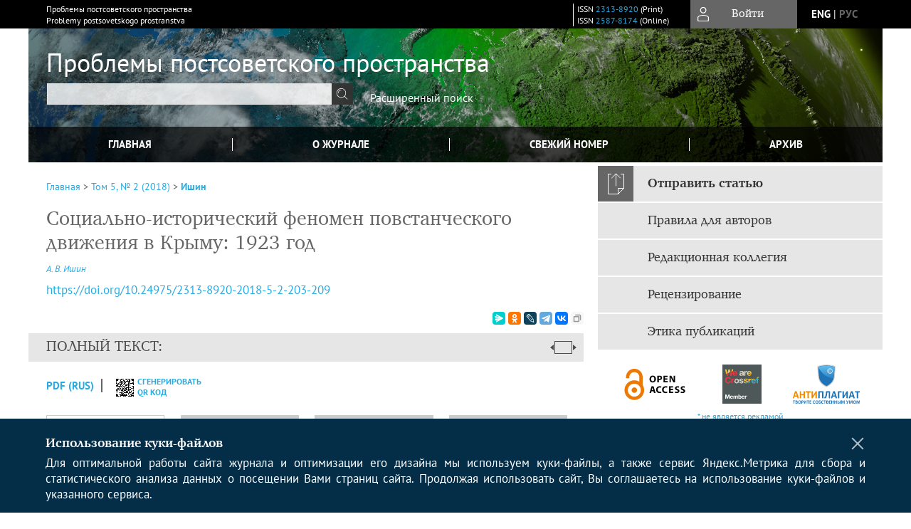

--- FILE ---
content_type: text/html; charset=utf-8
request_url: https://www.postsovietarea.com/jour/article/view/158
body_size: 16972
content:



    





<!DOCTYPE html PUBLIC "-//W3C//DTD XHTML 1.0 Transitional//EN"
    "http://www.w3.org/TR/xhtml1/DTD/xhtml1-transitional.dtd">
<html xmlns="http://www.w3.org/1999/xhtml" lang="ru"
     prefix="og: http://ogp.me/ns# article: http://ogp.me/ns/article# profile: http://ogp.me/ns/profile# fb: http://ogp.me/ns/fb#"    >
<head>
    <meta name="viewport" content="width=device-width, height=device-height, initial-scale=1.0, user-scalable=1, minimum-scale=1.0, maximum-scale=4.0">
    <meta http-equiv="Content-Type" content="text/html; charset=utf-8" />

    <title>Социально-исторический феномен повстанческого движения в Крыму: 1923 год | Ишин | Проблемы постсоветского пространства</title>
    <meta property="og:title" content="Социально-исторический феномен повстанческого движения в Крыму: 1923 год | Ишин | Проблемы постсоветского пространства" />
    <meta property="og:type" content="article" />
            <meta property="article:author" content="А. В. Ишин">
                                    <meta property="article:tag" content="Гражданская война">
                    <meta property="article:tag" content="Части особого назначения Крыма">
                    <meta property="article:tag" content="повстанческое движение">
                    <meta property="article:tag" content="«политический бандитизм»">
                <meta property="article:section" content="ИСТОРИЯ И РЕЛИГИЯ">
    <meta name="description" content="Социально-исторический феномен повстанческого движения в Крыму: 1923 год" />
            <meta name="keywords" content="Гражданская война;Части особого назначения Крыма;повстанческое движение;«политический бандитизм»" />
                <link rel="canonical" href="https://www.postsovietarea.com/jour/article/view/158" />
        <meta property="og:url" content="https://www.postsovietarea.com/jour/article/view/158">
        <meta property="article:modified_time" content="2018-07-06T08:47:37Z">
    <meta property="article:published_time" content="2018-07-06T08:47:37Z">

    <link rel="schema.DC" href="http://purl.org/dc/elements/1.1/" />

    <meta name="DC.Contributor.Sponsor" xml:lang="en" content=""/>
    <meta name="DC.Contributor.Sponsor" xml:lang="ru" content=""/>
    <meta name="DC.Creator.PersonalName" content="Ишин А.В."/>
    <meta name="DC.Date.created" scheme="ISO8601" content="2018-07-06"/>
    <meta name="DC.Date.dateSubmitted" scheme="ISO8601" content="2018-07-06"/>
    <meta name="DC.Date.issued" scheme="ISO8601" content="2018-07-06"/>
    <meta name="DC.Date.modified" scheme="ISO8601" content="2018-07-06"/>
    <meta name="DC.Description" xml:lang="en" content=" An author probes the relapses of insurgent antibolshevist motion in Crimea, taking place in 1923. At he leans mainly against exposed in the funds of the Record office of Republic Crimea operative materials of Parts of the special setting of Crimea, which had vulture of secrecy, targeted at the narrow circle of persons, making decision. On this account these sources cause the trust of researchers fully justified.  An author comes to the conclusion, that as compared to 1921–1922, the actions of the armed insurgent detachments carried episodic, irregular character. Not having support on wide social layers, their leaders could count mainly only on the not numerous survivor representatives of white officer, on insignificant part of peasantry and criminals, mainly followings the purpose of the personal making money. In regard to 1923 we already can not talk about any wide antibolshevist motion, and, rather, about the separate cases of the armed fight. Notably, that here in operative materials of Parts of the special setting high mobility of groups is fixed «green», aspiration of row of «gangsters» to abandon the limits of Crimea.  Examining a political situation in Crimea in this period, it is not unimportant to take into account a that circumstance, that on a peninsula at this time the emissaries of Britannic and German secret services worked actively, that those forces which before made considerable pushes for the overthrow of monarchy and untiing of Civil war on space of the Russian empire. Does not cause doubts, that formation of Crimean ASSR in composition soviet Russia in November, 1921, and also creation of the new powerful state the USSR with the social project in December, 1922, was not at all included in their plans. Therefore western opponents tried to use inertia of Civil war for destabilization of one of key regions of RSFSR.  "/>
    <meta name="DC.Description" xml:lang="ru" content=" Исследуют рецидивы повстанческого антибольшевистского движения в Крыму, имевшие место в 1923 году. При этом автор опирается преимущественно на выявленные в фондах Государственного архива Республики Крым оперативные материалы Частей особого назначения Крыма, которые имели гриф секретности, предназначались для узкого круга лиц, принимавших решения. По этой причине эти источники вполне оправданно вызывают доверие исследователей.  Автор приходит к выводу, что по сравнению с 1921–1922 годами, действия вооруженных повстанческих отрядов носили эпизодический, нерегулярный характер. Не имея опоры на широкие социальные слои, их руководители могли рассчитывать в основном лишь на немногочисленных уцелевших представителей белого офицерства, на незначительную часть крестьянства и уголовников, преимущественно руководствовавшихся целью личной наживы. Применительно к 1923 году мы уже не можем говорить о сколько-нибудь широком антибольшевистском движении, а, скорее, об отдельных случаях вооруженной борьбы. Примечательно, что при этом в оперативных материалах ЧОН фиксируется высокая мобильность групп «зеленых», стремление ряда «бандитов» покинуть пределы Крыма.  Рассматривая политическую ситуацию в Крыму в данный период, немаловажно учитывать и то обстоятельство, что на полуострове в это время активно работали эмиссары британской и германской разведок, то есть тех сил, которые ранее приложили немалые усилия для свержения монархии и развязывания Гражданской войны на пространстве Российской империи. Не вызывает сомнений, что образование Крымской АССР в составе советской России в ноябре 1921 года, а также создание нового мощного государства СССР со своим социальным проектом в декабре 1922 года отнюдь не входило в их планы. Поэтому западные оппоненты пытались использовать инерцию Гражданской войны для дестабилизации одного из ключевых регионов РСФСР.  "/>
    <meta name="DC.Format" scheme="IMT" content="application/pdf"/>
    <meta name="DC.Identifier" content="158"/>
    <meta name="DC.Identifier.pageNumber" content="203-209"/>
                            <meta name="DC.Identifier.DOI" content="10.24975/2313-8920-2018-5-2-203-209"/>
                    <meta name="dc.identifier" content="doi:10.24975/2313-8920-2018-5-2-203-209"/>
                <meta name="DC.Identifier.URI" content="https://www.postsovietarea.com/jour/article/view/158"/>
    <meta name="DC.Language" scheme="ISO639-1" content="ru"/>
    <meta name="DC.Rights" content=" Авторы, публикующие в данном журнале, соглашаются со следующим:   Авторы сохраняют за собой авторские права на работу и предоставляют журналу право первой публикации работы на условиях лицензии  Creative Commons Attribution License , которая позволяет другим распространять данную работу с обязательным сохранением ссылок на авторов оригинальной работы и оригинальную публикацию в этом журнале.  Авторы сохраняют право заключать отдельные контрактные договорённости, касающиеся не-эксклюзивного распространения версии работы в опубликованном здесь виде (например, размещение ее в институтском хранилище, публикацию в книге), со ссылкой на ее оригинальную публикацию в этом журнале.  Авторы имеют право размещать их работу в сети Интернет (например в институтском хранилище или персональном сайте) до и во время процесса рассмотрения ее данным журналом, так как это может привести к продуктивному обсуждению и большему количеству ссылок на данную работу (См.  The Effect of Open Access ).  "/>
    <meta name="DC.Source" content="Проблемы постсоветского пространства"/>
    <meta name="DC.Source.ISSN" content="2587-8174"/>
    <meta name="DC.Source.Issue" content="2"/>    <meta name="DC.Source.URI" content="https://www.postsovietarea.com/jour"/>
    <meta name="DC.Source.Volume" content="5"/>                        <meta name="DC.Subject" xml:lang="en" content="Civil war;Parts of the special setting of Crimea;insurgent motion;«political gangsterism»"/>
                                    <meta name="DC.Subject" xml:lang="ru" content="Гражданская война;Части особого назначения Крыма;повстанческое движение;«политический бандитизм»"/>
                <meta name="DC.Title" content="Социально-исторический феномен повстанческого движения в Крыму: 1923 год"/>
            <meta name="DC.Title.Alternative" xml:lang="en" content="The Social-Historical Phenomenon of Insurgent Motion is in Crimea: 1923 year"/>
            <meta name="DC.Type" content="Text.Serial.Journal"/>
    <meta name="DC.Type.articleType" content="ИСТОРИЯ И РЕЛИГИЯ"/>
        <meta name="gs_meta_revision" content="1.1" />
    <meta name="citation_journal_title" content="Проблемы постсоветского пространства"/>
    <meta name="citation_issn" content="2587-8174"/>
        <meta name="citation_author" content="А. В. Ишин"/>
        <meta name="citation_author_institution" content="Крымский федеральный университет имени В. И. Вернадского"/>
<meta name="citation_title" content="Социально-исторический феномен повстанческого движения в Крыму: 1923 год"/>

    <meta name="citation_date" content="2018/07/06"/>

    <meta name="citation_volume" content="5"/>
    <meta name="citation_issue" content="2"/>

    <meta name="citation_firstpage" content="203-209"/>
                            <meta name="citation_doi" content="10.24975/2313-8920-2018-5-2-203-209"/>
        <meta name="citation_abstract_html_url" content="https://www.postsovietarea.com/jour/article/view/158"/>
    <meta name="citation_language" content="ru"/>
                        <meta name="citation_keywords" xml:lang="en" content="Civil war;Parts of the special setting of Crimea;insurgent motion;«political gangsterism»"/>
                                    <meta name="citation_keywords" xml:lang="ru" content="Гражданская война;Части особого назначения Крыма;повстанческое движение;«политический бандитизм»"/>
                                    <meta name="citation_pdf_url" content="https://www.postsovietarea.com/jour/article/download/158/157"/>
                


    <meta http-equiv="X-UA-Compatible" content="IE=edge" />
                                <meta property="og:image" content="https://www.postsovietarea.com/public/journals/1/homeHeaderTitleImage_ru_RU.png"/>
                
        <link rel="stylesheet" href="https://www.postsovietarea.com/lib/pkp/styles/pkp.css" type="text/css" />
    <link rel="stylesheet" href="https://www.postsovietarea.com/lib/pkp/styles/common.css" type="text/css" />
    <link rel="stylesheet" href="https://www.postsovietarea.com/assets/css/common.css" type="text/css" />
    <link rel="stylesheet" href="https://www.postsovietarea.com/assets/css/compiled.css" type="text/css" />
    <link rel="stylesheet" href="https://www.postsovietarea.com/assets/css/slick.css" type="text/css" />
    <link rel="stylesheet" href="https://www.postsovietarea.com/assets/css/slick-theme.css" type="text/css" />
    <link rel="stylesheet" href="https://www.postsovietarea.com/assets/css/select2.min.css" type="text/css" />
    <link rel="stylesheet" href="https://www.postsovietarea.com/assets/css/overall.css?v=20260127131024" type="text/css" />
    <link rel="stylesheet" href="https://www.postsovietarea.com/assets/css/template.css?v=20260127131024" type="text/css" />
    <link rel="stylesheet" href="https://www.postsovietarea.com/styles/branding.css" type="text/css" />

    <!-- Base Jquery -->
    <script type="text/javascript" src="https://www.postsovietarea.com/assets/js/jquery_legacy/jquery.min.js"></script>
    <script type="text/javascript" src="https://www.postsovietarea.com/assets/js/jquery_legacy/jquery-ui.min.js"></script>
    
    
    <!-- Default global locale keys for JavaScript -->
    
<script type="text/javascript">
    jQuery.pkp = jQuery.pkp || { };
    jQuery.pkp.locale = { };
            
                jQuery.pkp.locale.form_dataHasChanged = 'Данные этой формы были изменены. Все равно продолжить?';
    </script>
    <!-- Compiled scripts -->
            <script type="text/javascript" src="https://www.postsovietarea.com/assets/js/pkp.min.js?v=20260127131024"></script>
    
    <!-- Add javascript required for font sizer -->
    <script type="text/javascript">
        <!--
        $(function(){
            fontSize("#sizer", "body", 9, 16, 32, ""); // Initialize the font sizer
        });
        // -->
    </script>

    <!-- Form validation -->
        <script src="https://smartcaptcha.yandexcloud.net/captcha.js" defer></script>
    <script type="text/javascript" src="https://www.postsovietarea.com/lib/pkp/js/lib/jquery/plugins/validate/jquery.validate.js"></script>

    <script type="text/javascript" src="https://www.postsovietarea.com/resources/string_functions.js"></script>
    <script type="text/javascript">
        <!--
        // initialise plugins
        
        $(function(){
            jqueryValidatorI18n("https://www.postsovietarea.com", "ru_RU"); // include the appropriate validation localization
            
            $(".tagit").click(function() {
                $(this).find('input').focus();
            });
        });
        // -->
        
        $(document).ready(function() {
            $('#simpleSearchForm').attr('action', "https://www.postsovietarea.com/jour/search/search")
        });
    </script>

        

            <script language="javascript" type="text/javascript" src="https://www.postsovietarea.com/plugins/generic/tinymce/tinymce/tinymce.min.js"></script>
            <script language="javascript" type="text/javascript">
                tinyMCE.init({
                    entity_encoding : "raw",
                    contextmenu: false,
                    menubar: "edit insert view format table tools",
                    plugins : "paste,fullscreen,lists,link,help,code,table,code,autolink,advlist,charmap,hr,searchreplace,wordcount,visualblocks,visualchars,textcolor,nonbreaking",
                    paste_data_images : false,
                    mode : "exact",
                    language : "ru",
                    elements : "email_body",
                    relative_urls : false,
                    remove_script_host : false,
                    indent: false,
                    browser_spellcheck: true,
                    paste_auto_cleanup_on_paste : true,
                    apply_source_formatting : false,
                    forced_root_block : "p",
                    theme : "silver",
                    branding: false,
                    statusbar: true,
                    toolbar: "bold italic underline bullist numlist subscript superscript nonbreaking| link unlink code fullscreen image| alignleft aligncenter alignright alignjustify",
                    theme_advanced_buttons1 : "cut,copy,paste,|,bold,italic,underline,bullist,numlist,sub,sup,|,link,unlink,help,code,fullscreen,image",
                    theme_advanced_buttons2 : "",
                    theme_advanced_buttons3 : ""
                });
            </script>
            
    <script type="text/javascript" src="https://www.postsovietarea.com/assets/js/relatedItems.js"></script>
    <script type="text/javascript" src="https://www.postsovietarea.com/assets/js/inlinePdf.js"></script>
    <script type="text/javascript" src="https://www.postsovietarea.com/assets/js/pdfobject.js"></script>


<!-- Standard Favicon -->
<link rel="icon" type="image/x-icon" href="/favicon.ico" />
 
<!-- For Opera Coast: -->
<link rel="icon" sizes="228x228" href="/favicon-coast.png" />
 
<!-- For Chrome for Android: -->
<link rel="icon" sizes="192x192" href="/touch-icon-192x192.png">
 
<!-- For Windows 8: -->
<meta name="msapplication-TileColor" content="#ef0303" />
<meta name="msapplication-TileImage" content="/mstile-144x144.png" />
<meta name="msapplication-config" content="/browserconfig.xml" />
 
<!-- For iPhone 6 Plus with @3× display: -->
<link rel="apple-touch-icon" sizes="180x180" href="/apple-touch-icon-180x180.png">
<link rel="apple-touch-icon-precomposed" sizes="180x180" href="/apple-touch-icon-180x180-precomposed.png">
 
<!-- For iPad with @2× display running iOS ≥ 7: -->
<link rel="apple-touch-icon" sizes="152x152" href="/apple-touch-icon-152x152.png">
<link rel="apple-touch-icon-precomposed" sizes="152x152" href="/apple-touch-icon-152x152-precomposed.png">
 
<!-- For iPad with @2× display running iOS ≤ 6: -->
<link rel="apple-touch-icon" sizes="144x144" href="/apple-touch-icon-144x144.png">
<link rel="apple-touch-icon-precomposed" sizes="144x144" href="/apple-touch-icon-144x144-precomposed.png">
 
<!-- For iPhone with @2× display running iOS ≥ 7: -->
<link rel="apple-touch-icon" sizes="120x120" href="/apple-touch-icon-120x120.png">
<link rel="apple-touch-icon-precomposed" sizes="120x120" href="/apple-touch-icon-120x120-precomposed.png">
 
<!-- For iPhone with @2× display running iOS ≤ 6: -->
<link rel="apple-touch-icon" sizes="114x114" href="/apple-touch-icon-114x114.png">
<link rel="apple-touch-icon-precomposed" sizes="114x114" href="/apple-touch-icon-114x114-precomposed.png">
 
<!-- For the iPad mini and the first- and second-generation iPad (@1× display) on iOS ≥ 7: -->
<link rel="apple-touch-icon" sizes="76x76" href="/apple-touch-icon-76x76.png">
<link rel="apple-touch-icon-precomposed" sizes="76x76" href="/apple-touch-icon-76x76-precomposed.png">
 
<!-- For the iPad mini and the first- and second-generation iPad (@1× display) on iOS ≤ 6: -->
<link rel="apple-touch-icon" sizes="72x72" href="/apple-touch-icon-72x72.png">
<link rel="apple-touch-icon-precomposed" sizes="72x72" href="/apple-touch-icon-72x72-precomposed.png">
 
<!-- For non-Retina iPhone, iPod Touch, and Android 2.1+ devices: -->
<link rel="apple-touch-icon" href="/apple-touch-icon.png"><!-- 57×57px -->
<link rel="apple-touch-icon-precomposed" href="/apple-touch-icon-precomposed.png"><!-- 57×57px -->
 
<!-- favicon png -->
<link rel="icon" type="image/png" href="/favicon-16x16.png" sizes="16x16">
<link rel="icon" type="image/png" href="/favicon-32x32.png" sizes="32x32">
<link rel="icon" type="image/png" href="/favicon-48x48.png" sizes="48x48">
<link rel="icon" type="image/png" href="/favicon-64x64.png" sizes="64x64">
<link rel="icon" type="image/png" href="/favicon-96x96.png" sizes="96x96">
<link rel="icon" type="image/png" href="/favicon-128x128.png" sizes="128x128">
<link rel="icon" type="image/png" href="/favicon-160x160.png" sizes="160x160">
<link rel="icon" type="image/png" href="/favicon-192x192.png" sizes="192x192">
<link rel="icon" type="image/png" href="/favicon-256x256.png" sizes="256x256">
    <link rel="alternate" hreflang="en" href="https://www.postsovietarea.com/jour/article/view/158?locale=en_US"/>
    <link rel="alternate" hreflang="ru" href="https://www.postsovietarea.com/jour/article/view/158?locale=ru_RU"/>
<link rel="alternate" hreflang="x-default" href="https://www.postsovietarea.com/jour/article/view/158"/>
</head>
<body>
<div id="container">
    
    <nav class="navbar">
        <div class="container">
            <div class="wrapper">

                <div class="title">
                                            Проблемы постсоветского пространства<br/>
                        Problemy postsovetskogo prostranstva
                                    </div>

                                                                                                        
                <div class="issn">
                    <span id="issnp" data-id="2313-8920">ISSN <a href="https://portal.issn.org/resource/ISSN/2313-8920" target="_blank">2313-8920</a> (Print)</span><br/>                    <span id="issne" data-id="2587-8174">ISSN <a href="https://portal.issn.org/resource/ISSN/2587-8174" target="_blank">2587-8174</a> (Online)</span><br/>                                    </div>

                <a href="#" class="userBlock" onclick="$('#fullback').css('display', 'flex'); $('#sidebar-username').focus(); return false;">
                                            <span>Войти</span>
                                    </a>

                                    <div class="language">
                                                                                                             <a href='#'   class="toggler" data="https://www.postsovietarea.com/jour/user/setLocale/en_US?source=%2Fjour%2Farticle%2Fview%2F158" class="en" >eng</a>
                            |                                                                                                             <a href='#'  onclick="return false;" class="ru current" >рус</a>
                                                                            <script>
                        $(document).ready(function(){
                            $(".language a.toggler").click(function(){
                                var url = $(this).attr('data');
                                var hash = encodeURI(window.location.hash);
                                location.href=(url+hash);
                                return false;
                            });
                        });
                        
                        </script>
                        <input id="currentLocale" value="ru_RU" type="hidden">
                    </div>
                    
            </div>
        </div>
            </nav>

    <div class="fullback" id="image-back">
        <div class="image-wrapper">
            <img src="" alt="Preview" class="preview"/>
            <a class="close-cross" href="#" onclick="$('#image-back').hide(); return false;"></a>
        </div>
    </div>

    <div class="fullback" id="fullback">
        <div class="modal userLogin">
        <a class="close-cross" href="#" onclick="$('#fullback').hide(); return false;"></a>
                    <h3 class="blockTitle">Войти</h3>
                                            <form method="post" action="https://www.postsovietarea.com/jour/login/signIn">
                    <table>
                        <tr>
                            <td class="label"><label for="sidebar-username">Логин</label></td>
                            <td><input type="text" id="sidebar-username" name="username" value="" size="12" maxlength="32" class="textField" /></td>
                        </tr>
                        <tr>
                            <td class="label"><label for="sidebar-password">Пароль</label></td>
                            <td><input type="password" id="sidebar-password" name="password" value="" size="12" maxlength="32" class="textField" autocomplete="on"/></td>
                        </tr>
                        <tr>
                            <td class="label"></td>
                            <td><input type="checkbox" id="remember" name="remember" value="1" /> <label class="sans" for="remember">Запомнить меня</label></td>
                        </tr>
                        
                        
                        <tr>
                            <td colspan="2">
                                <div class="links">
                                    <a href="https://www.postsovietarea.com/jour/user/register">Регистрация нового пользователя</a>
                                    <a href="https://www.postsovietarea.com/jour/login/lostPassword">Забыли Ваш пароль?</a>
                                </div>
                            </td>
                        <tr>
                            <td></td>
                            <td><input type="submit" value="Вход" class="button" /></td>
                        </tr>
                    </table>
                </form>
                            </div>
    </div>
    <div class="head">
        <div class="container hero">
                                                            <div class="wrapper ">
                <a href="/" class="headerLink"><h2 class="jtitle">
                                            Проблемы постсоветского пространства
                                    </h2></a>
                <form id="simpleSearchForm" class="headSearch" method="get">
                <table id="simpleSearchInput"><tr><td>
                                                                 <script type="text/javascript">
			
				$(function() {
		$('#simpleQueryAutocomplete').pkpHandler(
			'$.pkp.plugins.generic.lucene.LuceneAutocompleteHandler',
			{
				sourceUrl: "https://www.postsovietarea.com/jour/lucene/queryAutocomplete",
				searchForm: "simpleSearchForm"
			});
	});
</script>
<span id="simpleQueryAutocomplete">
	<input type="text" id="simpleQuery_input" name="simpleQuery" size="15" maxlength="255" value="" class="textField" />
	<input type="hidden" id="simpleQuery" name="simpleQuery_hidden" value="" />
	<script type="text/javascript">
				$('#simpleQuery_input').attr('name', 'simpleQuery_input');
		$('#simpleQuery').attr('name', 'simpleQuery');
	</script>
</span>
                                        <input type="hidden" name="searchField" value="query"/>
                    <input type="submit" value="" class="button" />
                </td></tr></table>
                </form>
                <div class="clear"></div>
                <a class="search" href="https://www.postsovietarea.com/jour/search/search">Расширенный поиск</a>
            </div>
                    </div>
    </div>

    <div class="mainMenu" id="navbarWrapper">
        <div class="mobile-view container">
            <ul><li><a href="https://www.postsovietarea.com/jour/index"><img src="/assets/img/home.svg" alt="Главная"></a></li>
                <li><a href="#" onclick="$('#mobile-menu, .journalInfo').toggle(); return false;"><img src="/assets/img/sandwich.svg" alt="Быстрая навигация"></a></li>
                <li id="archives"><a href="https://www.postsovietarea.com/jour/issue/archive">Архив</a></li>
            </ul>
        </div>
        <div class="container" id="float-menu">
            <div id="mobile-menu">
                <div id="navbar">
    <ul class="menu">
        <li id="home"><a href="/">Главная</a></li>
        <li id="about"><a href="https://www.postsovietarea.com/jour/about">О журнале</a></li>

                        
                    <li id="current"><a href="https://www.postsovietarea.com/jour/issue/current">Свежий номер</a></li>
            <li id="archives"><a href="https://www.postsovietarea.com/jour/issue/archive">Архив</a></li>
        
                
        

                                </ul>
</div>
                
<div class="menu" id="sidebarMenu">
  <ul>
    <li id="sidebar_submit"><a class="submitArticle" href="https://www.postsovietarea.com/jour/author/submit/1">Отправить статью</a></li>    <li id="sidebar_author"><a href="https://www.postsovietarea.com/jour/about/submissions#authorGuidelines">Правила для авторов</a></li>
    <li id="sidebar_editorialc"><a href="https://www.postsovietarea.com/jour/pages/view/EditorialC">Редакционная коллегия</a></li>
    <li id="sidebar_editorials" style="display:none"><a href="https://www.postsovietarea.com/jour/pages/view/EditorialS">Редакционный совет</a></li>
    <li id="sidebar_policy"><a href="https://www.postsovietarea.com/jour/about/editorialPolicies#custom-0">Рецензирование</a></li>
    <li id="sidebar_ethics"><a href="https://www.postsovietarea.com/jour/about/editorialPolicies#custom-1">Этика публикаций</a></li>
  </ul>
</div>
            </div>
        </div>
    </div>


    <div id="body" class="body">
        <div class="container flex">
            <div id="main" class="main">

            

                                                <div id="breadcrumb">
                        <a href="https://www.postsovietarea.com/jour/index" target="_parent">Главная</a> &gt;
                        <a href="https://www.postsovietarea.com/jour/issue/view/17" target="_parent">Том 5, № 2 (2018)</a> &gt;                        <a href="https://www.postsovietarea.com/jour/article/view/158/0" class="current" target="_parent">Ишин</a>
                    </div>
                
            
                        
            <div id="content">
        
    
    

    


    <div id="topBar">
                                                                        </div>

        
    <div id="articleTitle">
      <h1>Социально-исторический феномен повстанческого движения в Крыму: 1923 год
          </h1>
      
    </div>

      <div id="authorString"><em>
          <a rel="nofollow" href='/index.php/jour/search?authors=А. AND В. AND Ишин'>
        А. В. Ишин</a>        </em></div>
    

                        
              <p><a id="pub-id::doi" href="https://doi.org/10.24975/2313-8920-2018-5-2-203-209"  aria-label="DOI for Социально-исторический феномен повстанческого движения в Крыму: 1923 год"  >https://doi.org/10.24975/2313-8920-2018-5-2-203-209</a></p>        

          <div class="banner">
    
  </div>
      <div id="articleFullText">
                <script src="https://yastatic.net/es5-shims/0.0.2/es5-shims.min.js"></script>
        <script src="https://yastatic.net/share2/share.js"></script>
        <div class="ya-share2 yashare-auto-init" data-services="messenger,odnoklassniki,lj,telegram,vkontakte" data-copy="extraItem" data-size="s"></div>
        <h2 class="fullsize">Полный текст:<a class="full_toggle" onclick="toggleFullWidth()"></a></h2>
        <div class="fulltext">
                                                                                                  <a class="galley-link" href="https://www.postsovietarea.com/jour/article/view/158/157" class="file PDF ru_RU PDF (Rus)" target="_parent">PDF (Rus)</a>
                                                                                                                                                                                  
                            <a class="qrcode-link galley-link"  href="#" onclick="$('#qr-back').show(); return false;"><div id="qrcode-thumb"></div>сгенерировать QR код</a>
        </div>


    </div>
  
<ul id="tabs">
                  <li id="tab-button1"><a href="#" atitle="tab1">Аннотация</a></li>
                  <li id="tab-button2"><a href="#" atitle="tab2">Об авторе</a></li>
            <li id="tab-button3"><a href="#" atitle="tab3">Список литературы</a></li>
                <li id="tab-button6" style="display: none"><a href="#" atitle="tab6">Cited By</a></li>
    <li id="tab-button8" style="display: none"><a href="#" atitle="tab8">Scopus Cited</a></li>
    </ul>
<div id="tab-holder">
    <div id="tab1" class="tab-wrap">
                <div id="articleAbstract">
            <h3>Аннотация</h3>
            <div><p>Исследуют рецидивы повстанческого антибольшевистского движения в Крыму, имевшие место в 1923 году. При этом автор опирается преимущественно на выявленные в фондах Государственного архива Республики Крым оперативные материалы Частей особого назначения Крыма, которые имели гриф секретности, предназначались для узкого круга лиц, принимавших решения. По этой причине эти источники вполне оправданно вызывают доверие исследователей.</p><p>Автор приходит к выводу, что по сравнению с 1921–1922 годами, действия вооруженных повстанческих отрядов носили эпизодический, нерегулярный характер. Не имея опоры на широкие социальные слои, их руководители могли рассчитывать в основном лишь на немногочисленных уцелевших представителей белого офицерства, на незначительную часть крестьянства и уголовников, преимущественно руководствовавшихся целью личной наживы. Применительно к 1923 году мы уже не можем говорить о сколько-нибудь широком антибольшевистском движении, а, скорее, об отдельных случаях вооруженной борьбы. Примечательно, что при этом в оперативных материалах ЧОН фиксируется высокая мобильность групп «зеленых», стремление ряда «бандитов» покинуть пределы Крыма.</p><p>Рассматривая политическую ситуацию в Крыму в данный период, немаловажно учитывать и то обстоятельство, что на полуострове в это время активно работали эмиссары британской и германской разведок, то есть тех сил, которые ранее приложили немалые усилия для свержения монархии и развязывания Гражданской войны на пространстве Российской империи. Не вызывает сомнений, что образование Крымской АССР в составе советской России в ноябре 1921 года, а также создание нового мощного государства СССР со своим социальным проектом в декабре 1922 года отнюдь не входило в их планы. Поэтому западные оппоненты пытались использовать инерцию Гражданской войны для дестабилизации одного из ключевых регионов РСФСР. </p></div>
        </div>
              <div id="articleSubject">
      <h3>Ключевые слова</h3>
      <div>
                
        <a rel="nofollow" href="/index.php/jour/search/?subject=Гражданская война">Гражданская война</a>,        
        <a rel="nofollow" href="/index.php/jour/search/?subject=Части особого назначения Крыма">Части особого назначения Крыма</a>,        
        <a rel="nofollow" href="/index.php/jour/search/?subject=повстанческое движение">повстанческое движение</a>,        
        <a rel="nofollow" href="/index.php/jour/search/?subject=«политический бандитизм»">«политический бандитизм»</a>              </div>
      <br />
            </div>
        
                        		
                    </div>
    <div id="tab2" class="tab-wrap">
      <h3 class="blockTitle">
                  Об авторе
              </h3>
               <a rel="nofollow" href='/index.php/jour/search?authors=А. В. Ишин'>
             <em><strong>А. В. Ишин</strong></em>
         </a><br />
        <div class="stepleft">
                        Крымский федеральный университет имени В. И. Вернадского
        <br/>Россия
    <br/><span><p>Доктор исторических наук, </p><p>295005, Симферополь, проспект академика Вернадского, д.4</p></span>
				    </div>
    <div class="separator"></div>
    <br/><br/>

          
    </div>
        <div id="tab3" class="tab-wrap">
        <h3>Список литературы</h3>
        <div id="articleCitations">
          <div>
                                                   
               

              <p><span class ="citation-number">1. </span>Ишин А. В., Филимонов С. Б. Крым в годы революции и Гражданской войны (1917 – 1920 гг.). Электронный научно-образовательный журнал История. 2017;12:12.</p>
                                         
               

              <p><span class ="citation-number">2. </span>Лавров В. В., Ишин А. В. В. И. Вернадский и Таврический университет. Крымский архив. 2000;6:182-208.</p>
                                         
               

              <p><span class ="citation-number">3. </span>Ишин А. В. Красный террор в Крыму в 1920 – 1921 гг. и его последствия. Культура народов Причерноморья. 1997;7:112.</p>
                                         
               

              <p><span class ="citation-number">4. </span>Ишин А. В. Крым в 1921–1941 гг. Электронный научно-образовательный журнал История. 2017;12:13.</p>
                                         
               

              <p><span class ="citation-number">5. </span>Ишин А. В. К вопросу об особенностях политического развития Крыма в первой половине 1920-х годов. Исторической наследие Крыма. 2004;5:45-57.</p>
                                         
               

              <p><span class ="citation-number">6. </span>Ишин А. В. Проблемы государственного строительства в Крыму в 1917 – 1922 годах. Симферополь: ИТ «АРИАЛ»; 2012. 384 с.</p>
                                         
               

              <p><span class ="citation-number">7. </span>Ишин А. В. О научно-теоретических константах изучения революции и Гражданской войны в Крыму: сб. ст. по матер. XLI конференции «Международные научные чтения» (Симферополь, 2017 г.). Симферополь: Таврия; 2017. С. 16-18.</p>
                                         
               

              <p><span class ="citation-number">8. </span>Ишин А. В. О научно-теоретическом измерении истории революционных потрясений в России (к 100-летию Февраля и Октября 1917 г.). Проблемы постсоветского пространства. 2017;4(2):118-125.</p>
                                         
               

              <p><span class ="citation-number">9. </span>Государственный архив Республики Крым (далее – ГА РК). Фонд Р-3285. Опись 1. Дело 507. Лист 70-70 оборот.</p>
                                         
               

              <p><span class ="citation-number">10. </span>ГА РК. Ф. Р-3285. Оп. 2. Д. 91. Л. 36-37.</p>
                                         
               

              <p><span class ="citation-number">11. </span>ГА РК. Ф. Р-3285. Оп. 2. Д. 91. Л. 36.</p>
                                         
               

              <p><span class ="citation-number">12. </span>ГА РК. Ф. Р-3285. Оп. 1. Д. 507. Л. 98 об.</p>
                                         
               

              <p><span class ="citation-number">13. </span>ГА РК. Ф. Р-3285. Оп. 1. Д. 507. Л. 99.</p>
                                         
               

              <p><span class ="citation-number">14. </span>ГА РК. Ф. Р-3285. Оп. 1. Д. 507. Л. 111.</p>
                                         
               

              <p><span class ="citation-number">15. </span>ГА РК. Ф. Р-3285. Оп. 1. Д. 507. Л. 111 об.- 112.</p>
                                         
               

              <p><span class ="citation-number">16. </span>ГА РК. Ф. Р-3285. Оп. 2. Д. 91. Л. 52.</p>
                                         
               

              <p><span class ="citation-number">17. </span>ГА РК. Ф. Р-3285. Оп. 2. Д. 91. Л. 69.</p>
                                         
               

              <p><span class ="citation-number">18. </span>ГА РК. Ф. Р-3285. Оп. 2. Д. 91. Л. 69.</p>
                                         
               

              <p><span class ="citation-number">19. </span>ГА РК. Ф. Р-3285. Оп. 2. Д. 91. Л. 71 об.</p>
                                         
               

              <p><span class ="citation-number">20. </span>ГА РК. Ф. Р-3285. Оп. 2. Д. 91. Л. 71 об.</p>
                                         
               

              <p><span class ="citation-number">21. </span>ГА РК. Ф. Р-3285. Оп. 2. Д. 91. Л. 76.</p>
                                         
               

              <p><span class ="citation-number">22. </span>ГА РК. Ф. Р-3285. Оп. 2. Д. 91. Л. 71 об.</p>
                                         
               

              <p><span class ="citation-number">23. </span>ГА РК. Ф. Р-3285. Оп. 1. Д. 663; ГАРК. Ф. Р-3285. Оп.1. Д. 667.</p>
                                         
               

              <p><span class ="citation-number">24. </span>ГА РК. Ф. 1. Оп. 1. Д. 69. Л. 96 об.</p>
                                         
               

              <p><span class ="citation-number">25. </span>Красный Крым. 1925. 24 февраля; Красный Крым. 1927. 18 декабря.</p>
                                         
               

              <p><span class ="citation-number">26. </span>Орлов Г. С. Тревожные будни: Очерки о чекистах. Симферополь: Таврия; 1987. 192 с.</p>
                                                  
          </div>
          <br />
        </div>
        
  
    </div>
    
    <div id="tab6" class="tab-wrap"></div>

    <div id="tab8" class="tab-wrap"></div>

    <div id="tab7" class="tab-wrap">
        <h3>Рецензия</h3>
        <div class="reviewText">
            
        </div>
    </div>
</div>


    
<div class="reference">

      <h4 class="tocSectionTitle">Для цитирования:</h4><hr/>
            
        
    <p id="citRus">
                                        Ишин&nbsp;А.В.
                                                  Социально-исторический феномен повстанческого движения в Крыму: 1923 год.    <i>Проблемы постсоветского пространства</i>.        2018;5(2):203-209.                                                  <a href="https://doi.org/10.24975/2313-8920-2018-5-2-203-209" target="_blank">https://doi.org/10.24975/2313-8920-2018-5-2-203-209</a>                          
    </p>

  
      <h4 class="tocSectionTitle">For citation:</h4><hr/>
    <p id="citEng">                  Ishin&nbsp;A.V.
                                  The Social-Historical Phenomenon of Insurgent Motion is in Crimea: 1923 year.    <i>Post-Soviet Issues</i>.        2018;5(2):203-209.    
                                                                                (In Russ.)
                                
                                      <a href="https://doi.org/10.24975/2313-8920-2018-5-2-203-209" target="_blank">https://doi.org/10.24975/2313-8920-2018-5-2-203-209</a>                  
  </p>
  
</div> 
<div class="fullback" id="qr-back" >
  <div class="image-wrapper">
    <div id="qrcode"></div>
    <a class="close-cross" href="#" onclick="$('#qr-back').hide(); return false;"></a>
  </div>
</div>


<script type="text/javascript">

function switchTab(tab){
    $("#tabs li a").each(function(){
      if (tab==$(this).attr("atitle")){
        jQuery("#tab-holder .tab-wrap").hide();
        jQuery("#tabs li").attr("id","");
        jQuery("#tabs a[atitle='"+tab+"']").parent().attr("id","current");
        jQuery('#' + tab).fadeIn();
      }
    })
    
}

jQuery(document).ready(function(){

  jQuery("#tab-holder .tab-wrap").hide(); // Скрываем содержание
  jQuery("#tabs li:first").attr("id","current"); // Активируем первую закладку
  jQuery("#tab-holder div:first").fadeIn(); // Выводим содержание
    
  jQuery('#tabs a').click(function(e) {
    e.preventDefault();
    switchTab(jQuery(this).attr('atitle'));
  });
  if($("#articleCitations div p").length>0){
    parseCitaions('#articleCitations div p');
  }
  if ($('.fullHTML').length>0){
    HTMLhiglight=Autolinker.link( $('.fullHTML').html(), 
    {
        'stripPrefix':false, 'phone': false,
        replaceFn: function( autolinker, match ){
          if (match && match.getMatchedText().length<5) return false;
          return;
        }
    });
    $('.fullHTML').html(HTMLhiglight);
  }

  if(window.location.hash){
      var hash = window.location.hash;
      if($(hash).length){
          switchTab(hash.substring(1));
          window.scrollTo(0, 0);
          setTimeout(function() {
              $(window).scrollTop($(hash).offset().top);
          }, 1);
          return false;
      }
  }
});

        </script>

  <div class="views">
    
          Просмотров: 
      1066
            </div>
  <br/><a target="_blank" href="https://www.postsovietarea.com/jour/article/jats/158">JATS XML</a>


<div id="ccLicense17"><br /><br />
                                                 <a target="_blank" rel="license" href="http://creativecommons.org/licenses/by/4.0/">
                                                         <img alt="Creative Commons License" style="border-width:0" src="/resources/80x15.png"/>
                                                 </a>
                                                 <br/>
                                                 Контент доступен под лицензией <a rel="license" target="_blank" href="http://creativecommons.org/licenses/by/4.0/">Creative Commons Attribution 4.0  License</a>.</div>




<script type="text/javascript">


function createCitedBy(){
  var url = "https://www.postsovietarea.com/jour/article/citedBy/158";
  $.get(url, function(data){
      if (!data || !data.length) return;
      var html = '<div class="citedby">';
      html+= '<h2>Cited By</h2>';
      for (var i=0; i<data.length; i+=1){
          html+= '<div class="cite">';
          html+= '<p><span class="value title"><a target="_blank" rel="nofollow" href="'+data[i]["link"]+'"">'+data[i]["title"]+'</a></span></p>';
          html+= '<p><span class="value authors">'+data[i]["authors"]+'</span></p>';
          html+= '<span class="value journal">';
          if (data[i]["journal"]) html += data[i]["journal"]+', ';
          if (data[i]["year"]) html += data[i]["year"]+'; ';
          if (data[i]["volume"]) html += data[i]["volume"];
          if (data[i]["issue"]) html += '('+data[i]["issue"]+')';
          if (data[i]["first_page"]) html += ":"+data[i]["first_page"];
          html+= "</span></p>";
          html+= '<p><span class="value doi">DOI: <a target="_blank" rel="nofollow" href="'+data[i]["link"]+'"">'+data[i]["doi"]+'</a></span></p>';
          html+= '</div>';

          
      }
      html += '</div>';
      $("#tab6").html(html);
      $("#tab-button6 a").text("Cited By ("+data.length+")");
      $("#tab-button6").show();
  });
}

function createScopusCitations(){
  var url = "https://www.postsovietarea.com/jour/article/scopusCitations/158";
  $.get(url, function(data){
    if (!data || !data.length) return;
    var html = '<div class="citedby">';
    html+= '<h2>Scopus Cited</h2>';
    for (var i=0; i<data.length; i+=1){
        html+= '<div class="cite">';
        html+= '<p><span class="value title"><a target="_blank" rel="nofollow" href="'+data[i]["link"]+'"">'+data[i]["title"]+'</a></span></p>';
        html+= '<p><span class="value authors">'+data[i]["authors"]+'</span></p>';
        html+= '<span class="value journal">';
        if (data[i]["journal"]) html += data[i]["journal"]+', ';
        if (data[i]["year"]) html += data[i]["year"]+'; ';
        if (data[i]["issue"]) html += data[i]["issue"];
        if (data[i]["volume"]) html += data[i]["volume"];
        if (data[i]["first_page"]) html += ":"+data[i]["first_page"];
        html+= ";</span></p>";
        html+= '<p><span class="value doi">DOI: <a target="_blank" rel="nofollow" href="'+data[i]["link"]+'"">'+data[i]["doi"]+'</a></span></p>';
        html+= '</div>';

        
    }
    html += '</div>';
    $("#tab8").html(html);
    $("#tab-button8 a").text("Scopus Cited ("+data.length+")");
    $("#tab-button8").show();
  });
}

function createMetricChart(){
  var url = "https://www.postsovietarea.com/jour/article/metrics/158";
  
  
  $.get(url, function(data){
    console.log(1);
    var ctx = document.getElementById('metricChart');
    console.log(2);
    if (!data || !data['months'].length) return;
    var chart_data = {
      labels: data['months'],
      datasets: [{
        label: 'Статистика',
        data: data['counts'],
        fill: false,
        borderColor: '#ffb400',
        tension: 0.1
      }]
    };
    
    new Chart(ctx, {
      type: "line",
      data: chart_data
    });
  });
}


$(document).ready(function(){
  var doi = $("meta[name='DC.Identifier.DOI']").attr("content");
  if (!doi || doi=="undefined") {$("a.block-link").remove()}
  if ($(".fullHTML").length) createCitationLinks();
  createCitedBy();
  createScopusCitations();
  /*createMetricChart();*/
  $('#qrcode-thumb').qrcode({width:25, height:25, text:window.location.href} );
  $('#qrcode').qrcode({width:150, height:150, background: "#f2f2f2", text:window.location.href} );
});

</script>

<script src="/assets/js/author_highlight.js?v=24424"></script>
<script src="/assets/js/translit.js"></script>
<script src="/assets/js/qrcode.js"></script>
<script src="/assets/js/jquery.qrcode.js"></script>





    <br /><br />
    <div id="pageFooter17">ISSN 2313-8920 (Print)<br/>ISSN 2587-8174 (Online)<br/></div>

<!-- Yandex.Metrika counter -->
<script type="text/javascript">

(function(m,e,t,r,i,k,a){m[i]=m[i]||function(){(m[i].a=m[i].a||[]).push(arguments)};
    m[i].l=1*new Date();
    for (var j = 0; j < document.scripts.length; j++) {if (document.scripts[j].src === r) { return; }}
    k=e.createElement(t),a=e.getElementsByTagName(t)[0],k.async=1,k.src=r,a.parentNode.insertBefore(k,a)})
    (window, document, "script", "https://mc.yandex.ru/metrika/tag.js", "ym");
try {


ym(44451415, "init", {clickmap:true,trackLinks:true,accurateTrackBounce:true,webvisor:true});
ym(42558364, "init", {enableAll: true});
} catch(e) { }

</script>
<!-- /Yandex.Metrika counter -->
</div>
</div>

  <div id="sidebar" class="sidebar">
    
<div class="menu" id="sidebarMenu">
  <ul>
    <li id="sidebar_submit"><a class="submitArticle" href="https://www.postsovietarea.com/jour/author/submit/1">Отправить статью</a></li>    <li id="sidebar_author"><a href="https://www.postsovietarea.com/jour/about/submissions#authorGuidelines">Правила для авторов</a></li>
    <li id="sidebar_editorialc"><a href="https://www.postsovietarea.com/jour/pages/view/EditorialC">Редакционная коллегия</a></li>
    <li id="sidebar_editorials" style="display:none"><a href="https://www.postsovietarea.com/jour/pages/view/EditorialS">Редакционный совет</a></li>
    <li id="sidebar_policy"><a href="https://www.postsovietarea.com/jour/about/editorialPolicies#custom-0">Рецензирование</a></li>
    <li id="sidebar_ethics"><a href="https://www.postsovietarea.com/jour/about/editorialPolicies#custom-1">Этика публикаций</a></li>
  </ul>
</div>
    

    <div class="block flex" id="sidebarCrossref">
            <a href="https://www.postsovietarea.com/jour/about/editorialPolicies#openAccessPolicy"  title="Политика свободного доступа" target="_blank" rel="nofollow" class="flexNormal" id="crOA">
            <img src="/assets/img/OAlogo.svg">
        </a>
                            <a class="flexNormal" title="Статьи журнала в Crossref" target="_blank" rel="nofollow" href="http://search.crossref.org/?q=2313-8920" id="crCR">
                        <img src="/assets/img/bage_crossref.svg">
            </a>
        <a class="flexNormal" href="https://www.postsovietarea.com/jour/about/editorialPolicies" target="_blank" rel="nofollow"  id="crAP"><img src="/assets/img/icon_antiplagiat.svg"></a>
            <div class="noadv">
            <a href="https://www.postsovietarea.com/jour/about/editorialPolicies">* не является рекламой</a>
        </div>
    </div>


    <div class="block banners">
            <span class="blockTitle">Индексация журнала</span>
                <a href="http://hinari.summon.serialssolutions.com/#!/search?ho=f&l=en&q=2313-8920" target="_blank" rel="nofollow" order="1"><img src="//cdn.elpub.ru/assets/img/banners/R4L_120x33.png"></a>
            <a href="https://www.lens.org/lens/scholar/search/results?q=source.issn:23138920&toYear=2019&fromYear=1950&dateFilterField=year_published&filterMap=%7B%7D&preview=true" target="_blank" rel="nofollow" order="2"><img src="//cdn.elpub.ru/assets/img/banners/lens_120x33.png"></a>
            <a href="https://explore.openaire.eu/search/advanced/publications?q=%222313-8920%22&op=and" target="_blank" rel="nofollow" order="3"><img src="//cdn.elpub.ru/assets/img/banners/OpenAIRE.jpg"></a>
            <a href="https://www.mendeley.com/search/?page=1&query=2313-8920&sortBy=relevance" target="_blank" rel="nofollow" order="4"><img src="//cdn.elpub.ru/assets/img/banners/Mendeley.jpg"></a>
            <a href="http://opencitations.net/" target="_blank" rel="nofollow" order="5"><img src="//cdn.elpub.ru/assets/img/banners/openc120x33.jpg"></a>
            <a href="https://unpaywall.org/sources" target="_blank" rel="nofollow" order="6"><img src="//cdn.elpub.ru/assets/img/banners/unpaywall120x33.jpg"></a>
            <a href="https://xueshu.baidu.com/s?wd=2313-8920&tn=SE_baiduxueshu_c1gjeupa&cl=3&ie=utf-8&bs=2072-2680&f=8&rsv_bp=1&rsv_sug2=1&sc_f_para=sc_tasktype%3D%7BfirstSimpleSearch%7D&rsv_spt=3&rsv_n=2" target="_blank" rel="nofollow" order="7"><img src="//cdn.elpub.ru/assets/img/banners/xueshu120x33.jpg"></a>
            <a href="http://www.academickeys.com/all/choose_discipline.php?go=academicresources" target="_blank" rel="nofollow" order="8"><img src="//cdn.elpub.ru/assets/img/banners/academickeys.jpg"></a>
            <a href="http://www.base-search.net/Search/Results?q=dccoll%3Aftjpsi&refid=dclink" target="_blank" rel="nofollow" order="9"><img src="//cdn.elpub.ru/assets/img/banners/base_main.jpg"></a>
            <a href="https://app.dimensions.ai/discover/publication?and_facet_journal=jour.1299350" target="_blank" rel="nofollow" order="10"><img src="//cdn.elpub.ru/assets/img/banners/dimen_itog.png"></a>
            <a href="https://doaj.org/toc/2587-8174" target="_blank" rel="nofollow" order="11"><img src="//cdn.elpub.ru/assets/img/banners/dseal.jpg"></a>
            <a href="https://elibrary.ru/title_about.asp?id=54031" target="_blank" rel="nofollow" order="12"><img src="//cdn.elpub.ru/assets/img/banners/elibrary.jpg"></a>
            <a href="https://scholar.google.ru/scholar?hl=ru&as_sdt=0%2C5&q=2313-8920&btnG=" target="_blank" rel="nofollow" order="13"><img src="//cdn.elpub.ru/assets/img/banners/googlescholar.jpg"></a>
            <a href="http://www.openarchives.org/" target="_blank" rel="nofollow" order="14"><img src="//cdn.elpub.ru/assets/img/banners/OpenArchive.png"></a>
            <a href="http://aleph.rsl.ru/F/4GHM2E3D4XF17III1CFH918UGJSG8QCDAHRJ4L22YRFLY8M1HD-00098?func=find-a&find_code=WSU&request=&request_op=AND&find_code=WAU&request=&request_op=AND&find_code=WPE&request=&request_op=AND&find_code=WTI&request=&request_op=AND&find_code=WPU&request=&request_op=AND&find_code=WRD&request=2313-8920&adjacent=N&x=44&y=6&filter_code_1=WLN&filter_request_1=&filter_code_2=WYR&filter_request_2=&filter_code_4=WLC&filter_request_4=" target="_blank" rel="nofollow" order="15"><img src="//cdn.elpub.ru/assets/img/banners/rgb140.jpg"></a>
            <a href="https://elibrary.ru/title_profile.asp?id=54031" target="_blank" rel="nofollow" order="16"><img src="//cdn.elpub.ru/assets/img/banners/rinc140.jpg"></a>
            <a href="http://road.issn.org/issn/2587-8174-problemy-postsovetskogo-prostranstva#.WecyGI-0OUk" target="_blank" rel="nofollow" order="17"><img src="//cdn.elpub.ru/assets/img/banners/road.jpg"></a>
            <a href="http://ulrichsweb.serialssolutions.com/search/551981161" target="_blank" rel="nofollow" order="18"><img src="//cdn.elpub.ru/assets/img/banners/ulrich_t.jpg"></a>
            <a href="https://scholar.oversea.cnki.net/journal/index/056be4a8-a150-4317-92a5-932689617514" target="_blank" rel="nofollow" order="19"><img src="//cdn.elpub.ru/assets/img/banners/cnki.png"></a>
            <a href="https://openalex.org/sources/V4210212463" target="_blank" rel="nofollow" order="20"><img src="//cdn.elpub.ru/assets/img/banners/openalex_120x33.jpg"></a>
            <a href="https://www.scilit.net/journal/1246355" target="_blank" rel="nofollow" order="21"><img src="//cdn.elpub.ru/assets/img/banners/Scilit_120x33.png"></a>
            <a href="https://www.wikidata.org/wiki/Q50811425" target="_blank" rel="nofollow" order="22"><img src="//cdn.elpub.ru/assets/img/banners/wikidatawiki_120x33.jpg"></a>
            <a href="https://na.neicon.ru/" target="_blank" rel="nofollow" order="23"><img src="//cdn.elpub.ru/assets/img/banners/neuroass120x33.jpg"></a>
            <a href="https://scholar.archive.org/" target="_blank" rel="nofollow" order="24"><img src="//cdn.elpub.ru/assets/img/banners/internetArchive.jpg"></a>
            <a href="https://keepers.issn.org/" target="_blank" rel="nofollow" order="25"><img src="//cdn.elpub.ru/assets/img/banners/Keepers_120x33.jpg"></a>
            <a href="https://journalrank.rcsi.science/ru/record-sources/details/32000" target="_blank" rel="nofollow" order="26"><img src="//cdn.elpub.ru/assets/img/banners/belyi_spisok_banner120x33.png"></a>
                <div class="noadv">
            <a href="https://www.postsovietarea.com/jour/about/editorialPolicies">* не является рекламой</a>
        </div>
        </div>
  
    <div class="block popular">
        <span class="blockTitle">Популярные статьи</span>

                <div class="inner" id="sidebar-popular" >
                            <div class="pop">
                                                            
                    <div class="title"><a href="https://www.postsovietarea.com/jour/article/view/166">
                        История становления украинского государства (до распада СССР)
                    </a></div>
                    <span class="issue">Том 5, № 3 (2018)</span>
                </div>
                    <div class="separator"></div>
                            <div class="pop">
                                                            
                    <div class="title"><a href="https://www.postsovietarea.com/jour/article/view/19">
                        ТУРКМЕНИСТАН - РОССИЯ: ПАРТНЕР ИЛИ КОНКУРЕНТ
                    </a></div>
                    <span class="issue">№ 2 (2014)</span>
                </div>
                    <div class="separator"></div>
                            <div class="pop">
                                                            
                    <div class="title"><a href="https://www.postsovietarea.com/jour/article/view/109">
                        КРЫМСКО-ТАТАРСКИЙ ФАКТОР В КРЫМУ: СОВРЕМЕННОЕ СОСТОЯНИЕ И ПЕРСПЕКТИВЫ
                    </a></div>
                    <span class="issue">Том 4, № 1 (2017)</span>
                </div>
                    <div class="separator"></div>
                            <div class="pop">
                                                            
                    <div class="title"><a href="https://www.postsovietarea.com/jour/article/view/103">
                        КИТАЙСКАЯ ИНИЦИАТИВА «ОДИН ПОЯС — ОДИН ПУТЬ»: ЧТО МОЖЕТ СДЕЛАТЬ «БРЕНД»
                    </a></div>
                    <span class="issue">Том 4, № 1 (2017)</span>
                </div>
                    <div class="separator"></div>
                            <div class="pop">
                                                            
                    <div class="title"><a href="https://www.postsovietarea.com/jour/article/view/110">
                        ТРАНСФОРМАЦИЯ ИМИДЖА РОССИЙСКОЙ АРМИИ: ОПЫТ И ПРОБЛЕМЫ
                    </a></div>
                    <span class="issue">Том 4, № 1 (2017)</span>
                </div>
                    <div class="separator"></div>
                            <div class="pop">
                                                            
                    <div class="title"><a href="https://www.postsovietarea.com/jour/article/view/104">
                        АРКТИЧЕСКИЙ «АПГРЕЙД» ПРЕЗИДЕНТА РОССИЙСКОЙ ФЕДЕРАЦИИ В. В. ПУТИНА
                    </a></div>
                    <span class="issue">Том 4, № 1 (2017)</span>
                </div>
                    <div class="separator"></div>
                    </div>
            </div>

                    <div class="block chief">
            <p class="blockTitle" id="pblkChief">Главный редактор</p>
                        <a href="" target="_blank" style="line-height:0; display:block; margin-bottom: 20px">
                <img src="https://www.postsovietarea.com/public/journals/1/mobileEditorPhoto_ru_RU.jpg" />
            </a>
                                        Жильцов  С.С.
                    </div>
        

<div class="block" id="sidebarRTArticleTools">

    <span class="blockTitle">Инструменты статьи</span>
                                <div class="articleToolItem">
            <img src="https://www.postsovietarea.com/plugins/blocks/readingTools/icons/findingReferences.png" class="articleToolIcon" /> <a href="javascript:openRTWindow('https://www.postsovietarea.com/jour/rt/findingReferences/158/0');">Поиск ссылок</a>
        </div>
                    <div class="articleToolItem">
            <img src="https://www.postsovietarea.com/plugins/blocks/readingTools/icons/emailArticle.png" class="articleToolIcon" />
            Послать статью по эл. почте <span style="font-size: 0.8em">(Необходимо имя пользователя (логин))</span>        </div>
                <div class="articleToolItem">
            <img src="https://www.postsovietarea.com/plugins/blocks/readingTools/icons/emailArticle.png" class="articleToolIcon" />
            Связаться с автором <span style="font-size: 0.8em">(Необходимо имя пользователя (логин))</span>        </div>
        </div>
<div class="block" id="sidebarRTAuthorBios">
    <span class="blockTitle">
                    Об авторе
            </span>
        <div id="authorBio">
    <p>
        <em>А. В. Ишин</em><br />
                        Крымский федеральный университет имени В. И. Вернадского        <br/>Россия    </p>

    <p><p>Доктор исторических наук, </p><p>295005, Симферополь, проспект академика Вернадского, д.4</p></p>
    </div>
    
    </div>
<div class="block" id="sidebarKeywordCloud">
    <span class="blockTitle">Облако тегов</span>
        
    <a href='https://www.postsovietarea.com/jour/search?subject="Russia"'><span style="font-size: 90.05376344086%;">Russia</span></a>
        
    <a href='https://www.postsovietarea.com/jour/search?subject="Арктика"'><span style="font-size: 98.655913978495%;">Арктика</span></a>
        
    <a href='https://www.postsovietarea.com/jour/search?subject="Грузия"'><span style="font-size: 85.752688172043%;">Грузия</span></a>
        
    <a href='https://www.postsovietarea.com/jour/search?subject="ЕС"'><span style="font-size: 99.731182795699%;">ЕС</span></a>
        
    <a href='https://www.postsovietarea.com/jour/search?subject="Казахстан"'><span style="font-size: 86.827956989247%;">Казахстан</span></a>
        
    <a href='https://www.postsovietarea.com/jour/search?subject="Каспийский регион"'><span style="font-size: 88.978494623656%;">Каспийский регион</span></a>
        
    <a href='https://www.postsovietarea.com/jour/search?subject="Китай"'><span style="font-size: 109.40860215054%;">Китай</span></a>
        
    <a href='https://www.postsovietarea.com/jour/search?subject="Россия"'><span style="font-size: 173.9247311828%;">Россия</span></a>
        
    <a href='https://www.postsovietarea.com/jour/search?subject="США"'><span style="font-size: 113.70967741935%;">США</span></a>
        
    <a href='https://www.postsovietarea.com/jour/search?subject="Турция"'><span style="font-size: 85.752688172043%;">Турция</span></a>
        
    <a href='https://www.postsovietarea.com/jour/search?subject="Украина"'><span style="font-size: 109.40860215054%;">Украина</span></a>
        
    <a href='https://www.postsovietarea.com/jour/search?subject="Центральная Азия"'><span style="font-size: 115.86021505376%;">Центральная Азия</span></a>
        
    <a href='https://www.postsovietarea.com/jour/search?subject="безопасность"'><span style="font-size: 90.05376344086%;">безопасность</span></a>
        
    <a href='https://www.postsovietarea.com/jour/search?subject="внешняя политика"'><span style="font-size: 104.03225806452%;">внешняя политика</span></a>
        
    <a href='https://www.postsovietarea.com/jour/search?subject="геополитика"'><span style="font-size: 94.354838709677%;">геополитика</span></a>
        
    <a href='https://www.postsovietarea.com/jour/search?subject="интеграция"'><span style="font-size: 86.827956989247%;">интеграция</span></a>
        
    <a href='https://www.postsovietarea.com/jour/search?subject="международные отношения"'><span style="font-size: 87.903225806452%;">международные отношения</span></a>
        
    <a href='https://www.postsovietarea.com/jour/search?subject="политика"'><span style="font-size: 88.978494623656%;">политика</span></a>
        
    <a href='https://www.postsovietarea.com/jour/search?subject="постсоветское пространство"'><span style="font-size: 93.279569892473%;">постсоветское пространство</span></a>
        
    <a href='https://www.postsovietarea.com/jour/search?subject="сотрудничество"'><span style="font-size: 90.05376344086%;">сотрудничество</span></a>
        
    <a href='https://www.postsovietarea.com/jour/search?subject="энергетическая политика"'><span style="font-size: 86.827956989247%;">энергетическая политика</span></a>
    </div> <div class="block" id="notification">
    <span class="blockTitle">Уведомления</span>
    <ul>
                    <li><a href="https://www.postsovietarea.com/jour/notification">Посмотреть</a></li>
            <li><a href="https://www.postsovietarea.com/jour/notification/subscribeMailList">Подписаться</a></li>
            </ul>
</div>

  </div>


<div class="clear"></div>
</div>
</div>
<div class="clear"></div>
<div class="footer">
  <div class="container flex">
    <div class="left">
                <p>Office 45, bld. 8a, Аbramzevska str., Moscow 127576 Russia<br />e-mail: <a href="mailto:postsowetskoe.prostranstvo@yandex.ru" target="_blank" rel="noopener">postsowetskoe.prostranstvo@yandex.ru</a></p>
                                                    <a class="footer-politics" href="https://www.postsovietarea.com/jour/about/privacyPolicyCommon" title="Обработка персональных данных">Обработка персональных данных</a>
                        </div>
    <div class="right">
        создано и поддерживается <a target="blank" href="http://neicon.ru">NEICON</a><br/>(лаборатория <a target="blank" href="http://elpub.ru">Elpub</a>)
        <a class="rss" href="https://www.postsovietarea.com/jour/gateway/plugin/WebFeedGatewayPlugin/rss"><img src="/assets/img/RSS.svg"></a>
    </div>
  </div>
</div>
<a id="totop"></a>


</div>
<div id="cookie-banner-wrapper" style="display: none;">
    <div id="cookie-popup">
        <center>
            <h4>Использование куки-файлов</h4>
            <a href="#" class="close-popup" onClick="return PopUp('hide')"></a>
                            <p>Для оптимальной работы сайта журнала и оптимизации его дизайна мы используем куки-файлы, а также сервис Яндекс.Метрика для сбора и статистического анализа данных о посещении Вами страниц сайта. Продолжая использовать сайт, Вы соглашаетесь на использование куки-файлов и указанного сервиса.</p>
                                    </center>
    </div>
</div>




<script type="text/javascript" src="https://www.postsovietarea.com/assets/js/slick.min.js"></script>
<script type="text/javascript" src="https://www.postsovietarea.com/assets/js/select2.min.js"></script>
<script type="text/javascript" src="https://www.postsovietarea.com/assets/js/i18n/ru.js"></script>
<script type="text/javascript" src="https://www.postsovietarea.com/assets/js/script.js?v=20260127131024"></script>
<script type="text/javascript" src="https://www.postsovietarea.com/styles/style.js"></script>
<script type="text/javascript" src="https://www.postsovietarea.com/assets/js/cookie-banner-popup.js"></script>

</body>
</html>
<!-- URL: https://www.postsovietarea.com -->


--- FILE ---
content_type: text/css
request_url: https://www.postsovietarea.com/assets/css/common.css
body_size: 2183
content:
/**
 * styles/common.css
 *
 * Copyright (c) 2003-2013 John Willinsky
 * Distributed under the GNU GPL v2. For full terms see the file docs/COPYING.
 *
 * Site-wide shared stylesheet.
 *
 */

/**
 * Notifications
 * FIXME: (Re)move once OJS styles are consolidated with new styles and themes
 */
@import url("../../lib/pkp/styles/themes/default/pnotify.css");
@import url("../../lib/pkp/styles/themes/default/notificationIcons.css");

@font-face {
    font-family: Pfening;
    src: url(./Ubuntu-Light.ttf);
}

.ui-pnotify-title {
    font-size: 0.8em;
}

.ui-pnotify-text {
    font-size: 0.6em;
}

.ui-pnotify-history-container .ui-pnotify-history-header {
    font-size: 0.8em;
}

/**
 * Main layout elements
 */

#header {
    background-color: #ABA;
}

#footer {
    background-color: #ABA;
}

/**
 * Access icons and key
 */

#accessKey img {
    vertical-align: middle;
    margin: 0;
    padding: 0;
}

#content img.accessLogo {
    vertical-align: middle;
    margin: 0;
    padding: 0;
}


/**
 * Announcements
 */

#announcementsHome {
    width: 100%;
    margin: 2em 0 2em 0;
}

#announcementsHome h3 {
    text-align: center;
}

#announcements h3 {
    text-align: center;
}

table.announcements {
    width: 100%;
}

table.announcements td {
    padding: 0.25em 0.5em 0.25em 0.5em;
}

table.announcements td.nodata {
    text-align: center;
    font-style: italic;
}

table.announcements td.headseparator {
    border-top: 1px dotted #000;
    font-size: 0.1em;
    line-height: 1%;
}

table.announcements td.endseparator {
    border-top: 1px dotted #000;
    font-size: 0.25em;
    line-height: 10%;
}

table.announcements td.separator {
    border-top: 1px dotted #DDDDD0;
    font-size: 0.1em;
    line-height: 1%;
}

table.announcements tr.intro {
}

table.announcements td.intro {
}

table.announcements tr.title {
    vertical-align: top;
}

table.announcements td.title {
    width: 85%;
}

table.announcements td.title h4 {
}

table.announcements tr.description {
    vertical-align: top;
}

table.announcements td.description {
    width: 85%;
}

table.announcements tr.details {
    vertical-align: bottom;
}

table.announcements td.posted {
    padding-top: 1em;
    font-style: italic;
}

table.announcements td.more {
    width: 15%;
    text-align: right;
}

table.announcementsMore {
    width: 100%;
}

table.announcementsMore td {
    padding-top: 1.5em;
    text-align: right;
}



/**
 * Homepage image
 */

#homepageImage img {
    display: block;
    margin: 0 auto;
    border: 0;
    text-align: center;
}

.homepageImage img {
    margin: 0 auto;
    border: 0;
    float: left;
    width: 100px;
    margin: 1em 1em 1em 0;
    text-align: center;
}


/**
 * Issue cover image
 */

#issueCoverImage img {
    display: block;
    border: 0;
}

.issueCoverImage img {
    border: 0;
    float: left;
    //height: 133px;
    margin: 1em 1em 1em 0;
}

#issueCoverImage a:link, .issueCoverImage a:link {
}

#issueCoverImage a:active, .issueCoverImage a:active {
}

#issueCoverImage a:visited, .issueCoverImage a:visited {
}

#issueCoverImage a:hover, .issueCoverImage a:hover {
}


/**
 * Editorial Team Lists
 */

ol.editorialTeam {
}

ol.editorialTeam li {
    list-style: none;
}

ol.editorialTeam, ol.editorialTeam li {
    margin-left: 0;
    padding-left: 0;
}


/**
 * Additional text styles
 */

pre {
    background-color: #F0F0E8;
    color: #000;
    font-size: 1.25em;
}

/**
 * Table styles
 */

.highlightReviewerNotNotified, .highlightCopyediting {
    background: #EDEBC4;
}
.highlightNoDecision, .highlightLayoutEditing {
    background: #D8E9BD;
}
.highlightRevisedCopyUploaded, .higlightProofreading {
    background: #C6EBE4;
}
.highlightReviewerConfirmationOverdue {
    background: #9DD1E6;
}
.highlightReviewerCompletionOverdue {
    background: #74C5D8;
}

.fastTracked {
    background-color: #ABA;
}

table.listing tr.data td {
    border-top: 1px dotted #DDDDD0;
    border-bottom: 1px dotted #DDDDD0;
}

table.listing tr.data td.drag {
    cursor: move;
}


/**
 * Other organizational elements
 */

div.progressbar {
    background-image: url(../templates/images/progbg.gif);
    background-repeat: no-repeat;
    height: 27px;
    width: 505px;
    z-index:1;
}

td.notificationContent {
    padding-left: 5px;
    padding-right: 5px;
}

td.notificationFunction {
    padding-left: 5px;
    padding-right: 5px;
    text-align: right;
}

.throbber {
    display: none;
    background: url(../lib/pkp/templates/images/throbber.gif) no-repeat;
    width: 25px;
    height: 25px;
    margin-left: 50%;
    margin-top: 5%;
}

/* Font Sizer */
#sizer a {
    outline: none;
    text-indent: -9999px;
    display: block;
    float: left;
    width: 31px;
    height: 24px;
    margin-right: 4px;
    margin-left: 8px;
}

#journalListPageInfo {
    float: right;
}

#journalListPageLinks {
    float: left;
}


/* @group Tag-it */

ul.tagit {
    padding: 1px 5px;
    overflow: auto;
    margin-left: inherit; /* usually we don't want the regular ul margins. */
    margin-right: inherit;
}

.hidden {
    display: none;
}

ul.tagit li {
    display: block;
    float: left;
    margin: 2px 5px 2px 0;
}

ul.tagit li.tagit-choice {
    padding: .2em 18px .2em .5em;
    position: relative;
    line-height: inherit;
}
ul.tagit li.tagit-new {
    padding: .25em 4px .25em 0;
}

ul.tagit li.tagit-choice a.tagit-label {
    cursor: pointer;
    text-decoration: none;
}
ul.tagit li.tagit-choice .tagit-close {
    cursor: pointer;
    position: absolute;
    right: .1em;
    top: 50%;
    margin-top: -8px;
}

/* used for some custom themes that don't need image icons */
ul.tagit li.tagit-choice .tagit-close .text-icon {
    display: none;
}
.ui-autocomplete .ui-menu-item a {
    font-size: .6em;
}
ul.tagit li.tagit-choice input {
    display: block;
    float: left;
    margin: 2px 5px 2px 0;
}
ul.tagit input[type="text"] {
    -moz-box-sizing:    border-box;
    -webkit-box-sizing: border-box;
    box-sizing:         border-box;

    border: none;
    margin: 0;
    padding: 0;
    width: inherit;
    background-color: inherit;
    outline: none;
}

/* @end */


/*kill all the OJS developers' info on mainpage*/
#sidebarDevelopedBy, #sidebarHelp, #sidebarFontSize{display:none;}
/*custom header*/
#headerTitle{display:none;}
#header{
    display:block;
    width:980px;
    height:108px;
    background:url(/styles/ojs_header.jpg) 0 0 no-repeat;
}
.clear{
    clear:both;
}

#issues #issue {/*width: 15%;*/float: left;text-align: center;}
#issues #issue h4 {font-size: 1.1em;}
.triangle-closed:before{content:'\25B6';float: left;padding: 0 10px;display:inline-block;}
.triangle-opened:before{content:'\25BC';float: left;padding: 0 10px;display:inline-block;}
.triangle-closed,.triangle-opened{display:inline-block;font-size:1.5em; margin-top:20px;}

.manuscript{display:block;height:16px;width:100%;padding-left:22px;background:url(/styles/manus.png) 0 0 no-repeat;font-size:14px;
//font-family: Georgia, Times, 'Times New Roman', serif;
letter-spacing: -0.4px;margin-left:-5px;}
